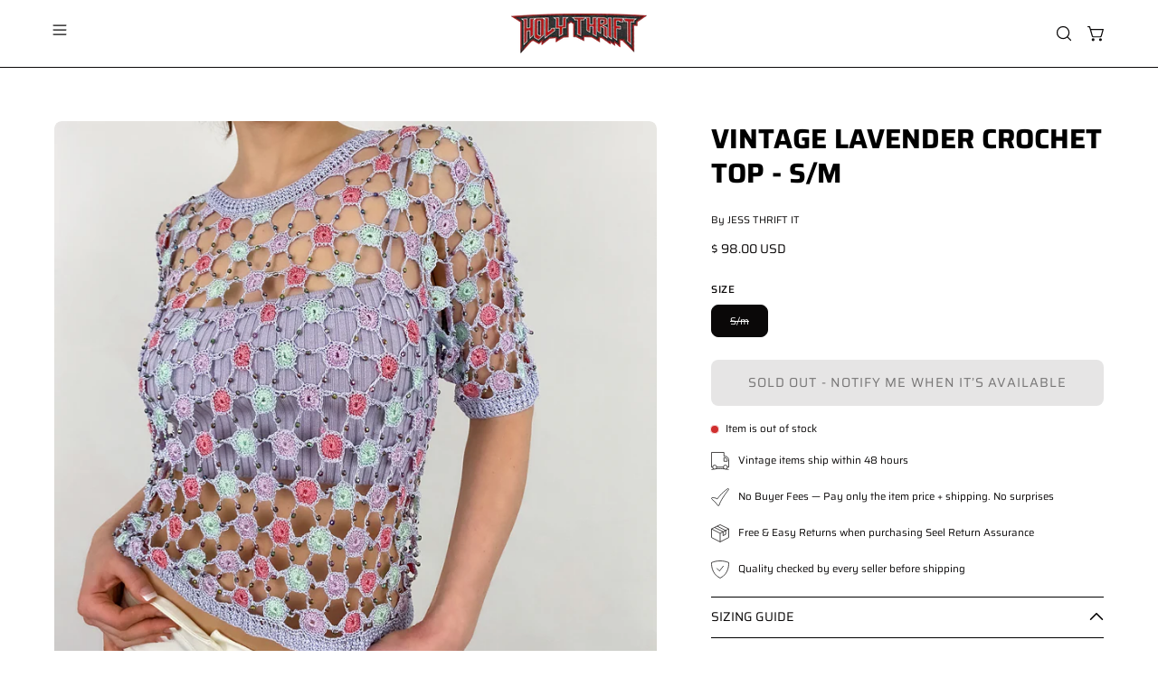

--- FILE ---
content_type: text/html; charset=utf-8
request_url: https://holythrift.com/products/vintage-lavender-crochet-top-s-m?section_id=api-product-grid-item
body_size: 914
content:
<div id="shopify-section-api-product-grid-item" class="shopify-section"><div data-api-content><div class="product-grid-item carousel__item one-quarter mobile--one-whole soldout grid-item--even grid-item--third-tablet"
   data-slide
  data-product-block
  
  id="product-item--api-product-grid-item-6880035930181"><div class="product-grid-item__image" data-product-media-container><div class="product__media__container" style="--aspect-ratio: 1.0;">
      <a class="product__media__holder"
        href="/products/vintage-lavender-crochet-top-s-m"
        aria-label="Vintage Lavender Crochet Top - S/M"
        data-grid-link
        
         ><deferred-loading
            class="product__media__image product__media__image--hover-fade-in"
            data-product-media-featured
            
          >
<figure class="lazy-image background-size-cover is-loading product__media product__media--featured-visible"
        style=""
        data-product-image
              data-grid-image>
        <img src="[data-uri]" data-src="//holythrift.com/cdn/shop/products/IMG_3563_6503ce82-cb57-4d05-99fc-fcb8adf96490.jpg?crop=center&amp;height=2970&amp;v=1677774926&amp;width=2970" alt="IMG_3563_6503ce82-cb57-4d05-99fc-fcb8adf96490.jpg" width="2970" height="2970" loading="lazy" sizes="(min-width: 1440px) calc((100vw - 120px - 60px) / 4), (min-width: 1024px) calc((100vw - 120px - 60px) / 4), (min-width: 768px) calc((100vw - 40px - 40px) / 3), calc((100vw - 40px - 20px) / 2)" data-srcset="
//holythrift.com/cdn/shop/products/IMG_3563_6503ce82-cb57-4d05-99fc-fcb8adf96490.jpg?v=1677774926&amp;width=1080 1080w, //holythrift.com/cdn/shop/products/IMG_3563_6503ce82-cb57-4d05-99fc-fcb8adf96490.jpg?v=1677774926&amp;width=1296 1296w, //holythrift.com/cdn/shop/products/IMG_3563_6503ce82-cb57-4d05-99fc-fcb8adf96490.jpg?v=1677774926&amp;width=1410 1410w, //holythrift.com/cdn/shop/products/IMG_3563_6503ce82-cb57-4d05-99fc-fcb8adf96490.jpg?v=1677774926&amp;width=1512 1512w, //holythrift.com/cdn/shop/products/IMG_3563_6503ce82-cb57-4d05-99fc-fcb8adf96490.jpg?v=1677774926&amp;width=1524 1524w, //holythrift.com/cdn/shop/products/IMG_3563_6503ce82-cb57-4d05-99fc-fcb8adf96490.jpg?v=1677774926&amp;width=1728 1728w, //holythrift.com/cdn/shop/products/IMG_3563_6503ce82-cb57-4d05-99fc-fcb8adf96490.jpg?v=1677774926&amp;width=1950 1950w, //holythrift.com/cdn/shop/products/IMG_3563_6503ce82-cb57-4d05-99fc-fcb8adf96490.jpg?v=1677774926&amp;width=2100 2100w, //holythrift.com/cdn/shop/products/IMG_3563_6503ce82-cb57-4d05-99fc-fcb8adf96490.jpg?v=1677774926&amp;width=2260 2260w, //holythrift.com/cdn/shop/products/IMG_3563_6503ce82-cb57-4d05-99fc-fcb8adf96490.jpg?v=1677774926&amp;width=2450 2450w, //holythrift.com/cdn/shop/products/IMG_3563_6503ce82-cb57-4d05-99fc-fcb8adf96490.jpg?v=1677774926&amp;width=2700 2700w, //holythrift.com/cdn/shop/products/IMG_3563_6503ce82-cb57-4d05-99fc-fcb8adf96490.jpg?v=1677774926&amp;width=2870 2870w, //holythrift.com/cdn/shop/products/IMG_3563_6503ce82-cb57-4d05-99fc-fcb8adf96490.jpg?v=1677774926&amp;width=2970 2970w" class="is-loading lazyload">
      </figure>
<span class="visually-hidden">Vintage Lavender Crochet Top - S/M</span>
          </deferred-loading><div class="product__media__hover product__media__hover--fade-in product__media__slider" data-product-media-slideshow><div class="product__media__slide" data-product-media-slideshow-slide>
<figure class="lazy-image background-size-cover is-loading product__media"
        style=""
        >
        <img src="//holythrift.com/cdn/shop/products/IMG_3559_62337d48-38f0-4b4f-85cb-c378408740fb.jpg?crop=center&amp;height=3024&amp;v=1677774926&amp;width=3024" alt="IMG_3559_62337d48-38f0-4b4f-85cb-c378408740fb.jpg" width="3024" height="3024" loading="lazy" sizes="(min-width: 1440px) calc((100vw - 120px - 60px) / 4), (min-width: 1024px) calc((100vw - 120px - 60px) / 4), (min-width: 768px) calc((100vw - 40px - 40px) / 3), calc((100vw - 40px - 20px) / 2)" srcset="
//holythrift.com/cdn/shop/products/IMG_3559_62337d48-38f0-4b4f-85cb-c378408740fb.jpg?v=1677774926&amp;width=1080 1080w, //holythrift.com/cdn/shop/products/IMG_3559_62337d48-38f0-4b4f-85cb-c378408740fb.jpg?v=1677774926&amp;width=1296 1296w, //holythrift.com/cdn/shop/products/IMG_3559_62337d48-38f0-4b4f-85cb-c378408740fb.jpg?v=1677774926&amp;width=1410 1410w, //holythrift.com/cdn/shop/products/IMG_3559_62337d48-38f0-4b4f-85cb-c378408740fb.jpg?v=1677774926&amp;width=1512 1512w, //holythrift.com/cdn/shop/products/IMG_3559_62337d48-38f0-4b4f-85cb-c378408740fb.jpg?v=1677774926&amp;width=1524 1524w, //holythrift.com/cdn/shop/products/IMG_3559_62337d48-38f0-4b4f-85cb-c378408740fb.jpg?v=1677774926&amp;width=1728 1728w, //holythrift.com/cdn/shop/products/IMG_3559_62337d48-38f0-4b4f-85cb-c378408740fb.jpg?v=1677774926&amp;width=1950 1950w, //holythrift.com/cdn/shop/products/IMG_3559_62337d48-38f0-4b4f-85cb-c378408740fb.jpg?v=1677774926&amp;width=2100 2100w, //holythrift.com/cdn/shop/products/IMG_3559_62337d48-38f0-4b4f-85cb-c378408740fb.jpg?v=1677774926&amp;width=2260 2260w, //holythrift.com/cdn/shop/products/IMG_3559_62337d48-38f0-4b4f-85cb-c378408740fb.jpg?v=1677774926&amp;width=2450 2450w, //holythrift.com/cdn/shop/products/IMG_3559_62337d48-38f0-4b4f-85cb-c378408740fb.jpg?v=1677774926&amp;width=2700 2700w, //holythrift.com/cdn/shop/products/IMG_3559_62337d48-38f0-4b4f-85cb-c378408740fb.jpg?v=1677774926&amp;width=2870 2870w, //holythrift.com/cdn/shop/products/IMG_3559_62337d48-38f0-4b4f-85cb-c378408740fb.jpg?v=1677774926&amp;width=3000 3000w, //holythrift.com/cdn/shop/products/IMG_3559_62337d48-38f0-4b4f-85cb-c378408740fb.jpg?v=1677774926&amp;width=3024 3024w" class="is-loading">
      </figure></div><div class="product__media__slide" data-product-media-slideshow-slide>
<figure class="lazy-image background-size-cover is-loading product__media"
        style=""
        >
        <img src="//holythrift.com/cdn/shop/products/IMG_3546_24ea110d-408a-4dfe-aa11-67fe0632714b.jpg?crop=center&amp;height=2686&amp;v=1677774925&amp;width=2686" alt="IMG_3546_24ea110d-408a-4dfe-aa11-67fe0632714b.jpg" width="2686" height="2686" loading="lazy" sizes="(min-width: 1440px) calc((100vw - 120px - 60px) / 4), (min-width: 1024px) calc((100vw - 120px - 60px) / 4), (min-width: 768px) calc((100vw - 40px - 40px) / 3), calc((100vw - 40px - 20px) / 2)" srcset="
//holythrift.com/cdn/shop/products/IMG_3546_24ea110d-408a-4dfe-aa11-67fe0632714b.jpg?v=1677774925&amp;width=1080 1080w, //holythrift.com/cdn/shop/products/IMG_3546_24ea110d-408a-4dfe-aa11-67fe0632714b.jpg?v=1677774925&amp;width=1296 1296w, //holythrift.com/cdn/shop/products/IMG_3546_24ea110d-408a-4dfe-aa11-67fe0632714b.jpg?v=1677774925&amp;width=1410 1410w, //holythrift.com/cdn/shop/products/IMG_3546_24ea110d-408a-4dfe-aa11-67fe0632714b.jpg?v=1677774925&amp;width=1512 1512w, //holythrift.com/cdn/shop/products/IMG_3546_24ea110d-408a-4dfe-aa11-67fe0632714b.jpg?v=1677774925&amp;width=1524 1524w, //holythrift.com/cdn/shop/products/IMG_3546_24ea110d-408a-4dfe-aa11-67fe0632714b.jpg?v=1677774925&amp;width=1728 1728w, //holythrift.com/cdn/shop/products/IMG_3546_24ea110d-408a-4dfe-aa11-67fe0632714b.jpg?v=1677774925&amp;width=1950 1950w, //holythrift.com/cdn/shop/products/IMG_3546_24ea110d-408a-4dfe-aa11-67fe0632714b.jpg?v=1677774925&amp;width=2100 2100w, //holythrift.com/cdn/shop/products/IMG_3546_24ea110d-408a-4dfe-aa11-67fe0632714b.jpg?v=1677774925&amp;width=2260 2260w, //holythrift.com/cdn/shop/products/IMG_3546_24ea110d-408a-4dfe-aa11-67fe0632714b.jpg?v=1677774925&amp;width=2450 2450w, //holythrift.com/cdn/shop/products/IMG_3546_24ea110d-408a-4dfe-aa11-67fe0632714b.jpg?v=1677774925&amp;width=2686 2686w" class="is-loading">
      </figure></div></div><div class="progress-bar">
              <div class="progress-bar__inner" data-product-slideshow-progress></div>
            </div></a><div class="product__badge"
    data-product-badge
    ><div class="product__badge__item product__badge__item--sold">
      <span>Sold Out</span>
    </div></div></div>
  </div><div class="product-grid-item__info product-grid-item__info--inline"
    >
      <div class="product-grid-item__info-content">
        <a class="product-grid-item__title font-heading" href="/products/vintage-lavender-crochet-top-s-m" aria-label="Vintage Lavender Crochet Top - S/M" data-grid-link>Vintage Lavender Crochet Top - S/M</a> <span class="product-grid-item__info-separator"></span> <a class="product-grid-item__price price" href="/products/vintage-lavender-crochet-top-s-m" data-grid-link>$ 98.00 USD</a>
      </div></div>
</div></div></div>